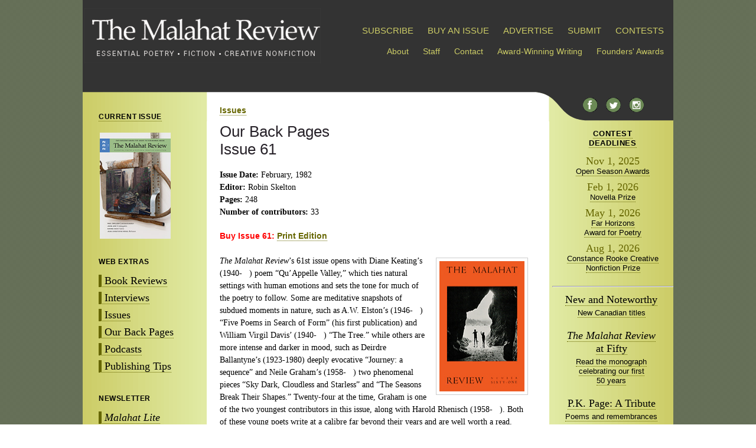

--- FILE ---
content_type: text/html; charset=UTF-8
request_url: https://malahatreview.ca/issues/featured/issue61.html
body_size: 15827
content:
<!DOCTYPE html PUBLIC "-//W3C//DTD XHTML 1.0 Strict//EN"
	"http://www.w3.org/TR/xhtml1/DTD/xhtml1-strict.dtd">

<html xmlns="http://www.w3.org/1999/xhtml" xml:lang="en" lang="en"><!-- InstanceBegin template="/Templates/template.dwt" codeOutsideHTMLIsLocked="true" -->

<head>
	
<!-- Google tag (gtag.js) -->

<script async src="https://www.googletagmanager.com/gtag/js?id=G-T77VG57KVG"></script>

<script>

  window.dataLayer = window.dataLayer || [];

  function gtag(){dataLayer.push(arguments);}

  gtag('js', new Date());

  gtag('config', 'G-T77VG57KVG');

</script>
	
	
	<meta http-equiv="content-type" content="text/html; charset=utf-8"/>
	<meta name="keywords" content="Malahat, Review, UVic, University, Victoria, journal, magazine, Canada, Canadian, international, literature, fiction, poetry, review, periodical, humanities, quarterly, novella, poem, issue, contemporary, fine arts, writing, prize, contest, Far Horizons, Malahat Review, Canadian Literary Magazine, uvic literary magazine, john barton, rhonda batchelor, writing in canada, submit literary magazine, get published" />

<!-- InstanceBeginEditable name="description" -->	
    <meta name="Description" content="The Malahat Review, established in 1967, is among Canada’s leading literary journals. Published quarterly, it features contemporary Canadian and international and contemporary works of poetry and fiction as well as reviews of recently published Canadian poetry, fiction and literary non-fiction." />
<!-- InstanceEndEditable -->
	
   
    <link rel="alternate" type="application/rss+xml" title="The Malahat Review" href="http://www.malahatreview.ca/malahat_review.xml"/>
	<link rel="stylesheet" type="text/css" href="../../style.css" media="screen, print" />

	<script type="text/javascript" src="../../scripts/jumptoit.js"></script>
        
<!--  <script src="http://ajax.googleapis.com/ajax/libs/jquery/1.4.2/jquery.min.js" type="text/javascript"></script>
    <script src="../javascripts/jquery.megamenu.js" type="text/javascript"></script>
<script type="text/javascript">
jQuery(document).ready(function(){
    jQuery(".megamenu").megamenu({ 'justify':'left' });
});
</script> -->

	 
	
	
<!-- InstanceBeginEditable name="doctitle" --><title>The Malahat Review</title><!-- InstanceEndEditable -->

    <!-- InstanceBeginEditable name="head" --><!-- InstanceEndEditable -->

</head>

<body class="oneColFixCtr">
	
<div id="container">
<div id="allcontent">
 
<div id="header">   <!-- header graphic goes here -->
<!-- <div id="search">
<script>
  (function() {
    var cx = '012497468574966740633:z3p6r9uxuu8';
    var gcse = document.createElement('script');
    gcse.type = 'text/javascript';
    gcse.async = true;
    gcse.src = (document.location.protocol == 'https:' ? 'https:' : 'http:') +
        '//www.google.com/cse/cse.js?cx=' + cx;
    var s = document.getElementsByTagName('script')[0];
    s.parentNode.insertBefore(gcse, s);
  })();
</script>
<gcse:search></gcse:search>
</div> -->
<div id="nameplate">
<a href="../../index.html"><img src="../../images/interface/header06282012.gif" alt="The Malahat Review: Essential Poetry, Fiction and Creative Nonfiction" width="400"/></a>
</div>

<div id="subscribemenu">
<ul class="megamenu">
<li>
<a href="https://store.malahatreview.ca/">SUBSCRIBE</a>
</li>
<li><a href="https://store.malahatreview.ca">BUY AN ISSUE</a></li>
<li><a href="../../advertise.html">ADVERTISE</a></li>
<li>
<a href="javascript: void(0)"><a class="mm-item-link" href="../../submission_guidelines.html">SUBMIT</a>
</li>
<li><a href="../../contests/contests_info.html">CONTESTS</a></li>
</ul>

</div><!-- end subscribe mega menu content container div -->
<!-- end #subscribe megamenu -->


<div id="aboutlinks">

<ul>
<!--   <li><a href="../issues/current.html">Current Issue: 176</a></li>			 -->	

<!--     <li><a href="../mandate.html">Mandate</a></li> -->



   <li><a href="../../about.html">About</a></li>
   <li><a href="../../staff.html">Staff</a></li>
   <li><a href="../../contact_us.html">Contact</a></li>
   <li><a href="../../awards.html">Award-Winning Writing</a></li>
   <li><a href="../../founders_awards.html">Founders' Awards</a></li>


</ul>

</div><!-- end #aboutlinks -->






<!--<div id="nameplatelinks2">  
<ul>

</ul>
</div>
 -->
</div>  
     <!-- end #header -->
     

<div id="sidebar1">
<h1><a href="../232.html">CURRENT ISSUE</a></h1>
<div id="currentissue">

<a href="../232.html" class="img"><img src="../../images/covers/232_cover_144.jpg" alt="Issue 232" width="120" /></a><br />
<!--<a href="../issues/current.html"><strong>Current Issue: 179</strong></a><br />
 
 <a href="../issues/upcoming.html">&gt;Upcoming Issue</a><br />

<a href="../issues/back_issues.html">&gt;Previous Issues</a> -->

</div><!-- end #currentissue -->
<div id="contentlinks">
<h1>WEB EXTRAS</h1>
<ul>
<li><a href="../../reviews.html">Book Reviews</a></li>
<li><a href="../../interviews.html">Interviews</a></li>
<li><a href="../../issues.html">Issues</a></li>
<li><a href="ourbackpages.html">Our Back Pages</a></li>
<li><a href="../../podcasts.html">Podcasts</a></li>
<li><a href="../../tips/tips.html">Publishing Tips</a></li>
</ul>
<h1>NEWSLETTER</h1>
<ul>
<li><a href="../malahat_lite.html"><em>Malahat Lite</em></a></li>
</ul>
<h1>EVENTS</h1>
<ul>

<li><a href="http://malahatreview.ca/wordsthaw/">WordsThaw</a></li>
</ul>

<h1><a href="../../get_involved.html">GET INVOLVED</a></h1>

<ul>
<li><a href="../../volunteer.html">Volunteer</a></li>
<li><a href="../../donate.html">Donate</a></li>
<li><a href="../../internships.html">Internships</a></li>
<li><a href="../../opportunities.html">Opportunities</a></li>


</ul>

</div><!-- end #contentlinks -->

<div id="seals">

  <div>
  <!--<a href="awards.html">Congratulations to Our Award Winners</a> -->
	  <a href="../../awards.html" class="img"><img src="../../images/seals/nma_2018_silver.png" alt="NMA 2018 Seal" width="100" height="100" /></a><br />
    <a href="../../awards.html" class="img"><img src="../../images/seals/nma-2016-gold-seal.png" alt="NMA 2016 Seal" width="100" height="100" /></a><br />
  <a href="../../awards.html" class="img"><img src="../../images/seals/NMAGoldSeal2011.png" alt="NMA Seal" width="100" height="98" /></a><br />
  <a href="../../awards.html" class="img"><img src="../../images/interface/2011_PGA_web_res.png" alt="WMA Seal" width="73" height="100" /><img src="../../images/interface/2011_WC_web_res.png" alt="WMA Seal" width="74" height="100" /></a><br />
  </div>
</div><!-- end #seals -->
<!--<h1>ADVERTISEMENTS</h1>-->
<div id="adleft">
	<p>&nbsp;</p>
</div>
<!--<a href="awards.html">Congratulations to Our Award Winners</a> -->

</div>   <!-- end #sidebar1 -->  
<div id="contentpane">
<h3><!-- InstanceBeginEditable name="category" --><a href="../../issues.html"><!--Optional Category -->Issues</a><!-- InstanceEndEditable --></h3>
<h1><!-- InstanceBeginEditable name="headline" -->Our Back Pages<br/> 
Issue 61<!-- InstanceEndEditable --></h1> 

<!-- InstanceBeginEditable name="main" -->
<p><strong>Issue Date: </strong>February, 1982<br />
  <strong>Editor:</strong> Robin Skelton<br />
  <strong>Pages: </strong>248<br />
  <strong>Number of contributors: </strong>33</p>
<div class="buy">
  <h3>Buy Issue 61: <a href="https://store.malahatreview.ca/product/issue-61-print/">Print Edition</a></h3>
</div>
<!-- -->    
<br />
  <img src="../../images/covers/61_cover_144.jpg" alt="Cover of Issue 61" width="144" height="221" align="top" class="photo" />
<p><em>The Malahat Review</em>&rsquo;s 61st issue opens with Diane Keating&rsquo;s (1940-   ) poem &ldquo;Qu&rsquo;Appelle Valley,&rdquo; which ties natural settings with human emotions and sets the tone for much of the poetry to follow. Some are meditative snapshots of subdued moments in nature, such as A.W. Elston&rsquo;s (1946-   ) &ldquo;Five Poems in Search of Form&rdquo; (his first publication) and William Virgil Davis&rsquo; (1940-   ) &ldquo;The Tree.&rdquo; while others are more intense and darker in mood, such as Deirdre Ballantyne&rsquo;s (1923-1980) deeply evocative &ldquo;Journey: a sequence&rdquo; and Neile Graham&rsquo;s (1958-   ) two phenomenal pieces &ldquo;Sky Dark, Cloudless and Starless&rdquo; and &ldquo;The Seasons Break Their Shapes.&rdquo; Twenty-four at the time, Graham is one of the two youngest contributors in this issue, along with Harold Rhenisch (1958-   ). Both of these young poets write at a calibre far beyond their years and are well worth a read. Rhenisch had an especially early start, having been included in the 1980 anthology <em>Six Poets of British Columbia</em> at the tender age of 22. He is still going strong on the poetic scene today, with a new collection launching in September 2015 — a book which, as he states on his website, &ldquo;honours the tradition of epigram and wit I learned from Robin Skelton.&rdquo; The late <em>Malahat </em>editor may be gone but is certainly not forgotten, and Rhenisch&rsquo;s 33-year-old publication in Issue 61 henceforth becomes an enticing slice of history as well as an excellent poem.</p>
<p>Meanwhile, award-winning playwright Brenda MacKenzie (1952-   ) proves equally talented in the short story genre. Her comical and pensive &ldquo;Mr. Arc-en-ciel&rdquo; is a portrait of an eccentric piano teacher and his influence on a student sharing an old house with five eccentric roommates &ldquo;drawn together under one roof only by a common lack of cash.&rdquo; The story&rsquo;s quirky charm is balanced by its thoughtfulness, making it a definite highlight. Also of note is a contribution by Leon Rooke (1934-    ), a founder of the Eden Mills&rsquo; Writers&rsquo; Festival and a member of the prestigious Order of Canada. His story &ldquo;Narcissus Consulted&rdquo; portrays a young woman who learns the consequences of vanity. </p>
<p>A handful of translated works lend some international flavour to this issue. In the story &ldquo;Kakot&rsquo;s Numbers&rdquo;, a Siberian villager learns about the foreign concept of numbers after he is hired as a cook aboard a Norwegian vessel. This is the first story by Yuri Rytkeov (1930-    ) to appear in English. Rytkeov was at the time the only prose writer among his people, the Chukchi of North-east Siberia. He has written more than 15 novels and many short stories about his people, and was a consultant to the UNESCO Arctic cultural program. Also included are two short stories by Vilas Sarang (1942-2015), translated from the Marathi language of India. Finally, Fleur Adcock&rsquo;s (1934-   ) translation of three poems from twelfth-century Latin provides a pleasant read with a simple rhyme scheme and a jaunty flow. Adcock, a poet as well as translator and editor, has received an impressive 13 literary awards over the span of her long career. </p>
<p>Lastly, I could not exclude David Thistlewood&rsquo;s (1944-   ) essay on Sir Herbert Read (1893-1968). Read was a prolific British critic of visual art and literature, as well as a poet himself. Thistlewood&rsquo;s study is an intriguing character sketch of a man seeking tirelessly to understand and define artistic principles within parameters accessible to language. With influences as various as Nietzsche, Freud, and T.S. Eliot, Read&rsquo;s theories are multi-faceted and original. Also of interest is Read&rsquo;s unusual and little-known only novel, <em>The Green Child</em> (1935), as discussed and analyzed by Thistlewood. As a bonus, photographs are included which depict some of Read&rsquo;s correspondences, notes, and other items of interest.</p>
<p>—Chloe Hogan-Weihmann </p>
<ul>
  <li><a href="ourbackpages.html">About Our Back Pages</a><br/>
  </li>
</ul>
<!-- InstanceEndEditable -->
</div><!-- end #contentpane -->
<div id="sidebar2">

<div id="social">
<a href="http://www.facebook.com/#!/pages/The-Malahat-Review/154705264550" class="img"><img src="../../images/interface/facebook.png" width="25" height="24" alt="Follow on Facebook"/></a><a href="http://twitter.com/malahatreview" class="img"><img src="../../images/interface/twitter.png" alt="Follow Us on Twitter" width="25" height="24"/></a><a href="https://www.instagram.com/malahatreview" class="img"><img src="../../images/interface/insta.png" alt="Follow Us on Instagram" width="25" height="24"/></a>


<!--<table width="180" border="0" align="center">
  <tr>
    <td width="90" align="center" valign="top"><a href="../malahat_review.xml"><img src="../images/feed-icon-24x24.png" alt="Subscribe to News RSS" width="24" height="24" align="left" /></a></td>
    <td width="90" valign="top"><a href="http://www.facebook.com/#!/pages/The-Malahat-Review/154705264550"><img src="../images/fbicon.jpg" width="25" height="25" alt="Follow on Facebook" align="left" /></a></li></td>
  </tr>
</table> -->
</div><!-- end #social -->

<div id="contests">

<h1><a href="https://malahatreview.ca/contests/contests_info.html">CONTEST<br />DEADLINES</a></h1>
<div class="date">Nov 1, 2025</div>
	<p><a href="../../contests/open_season/info.html">Open Season Awards</a>
<div class="date">Feb 1, 2026</div>
<p><a href="../../contests/novella_contest/info.html">Novella Prize</a>
</p>
<div class="date">May 1, 2026</div>
<p><a href="../../contests/far_horizons_poetry/info.html">Far Horizons <br />
Award for&nbsp;Poetry</a>
</p>
		<div class="date">Aug 1, 2026</div>
<p><a href="../../contests/creative_non-fiction_prize/info.html">Constance Rooke Creative Nonfiction Prize</a>

</div><!-- end #contests -->
<hr />
<div id="sidebarfeature">
<h2><a href="../../reviews/newandnoteworthy.html">New and Noteworthy</a></h2>
<p><a href="../../reviews/newandnoteworthy.html">New Canadian titles</a></p>
<h2><a href="../../announcements/TheMalahatatFifty.html"><em>The Malahat Review</em> at Fifty</a></h2>
<p><a href="../../announcements/TheMalahatatFifty.html">Read the monograph celebrating our first 50&nbsp;years</a></p>
<h2><a href="../../pkpage/index.html">P.K. Page: A&nbsp;Tribute</a></h2>
<p><a href="../../pkpage/index.html">Poems and remembrances</a></p>
</div>
<hr />

<div id="ads">
<!--<h1>ADVERTISEMENTS</h1>
	<p></p>
<p></p>-->
		
	
<!--<p><a href="../issues/malahat_lite.html"><img src="../images/ads/malahat_lite.gif" width="180" height="126" alt="Subscribe to Malahat Lite" /></a></p> -->


	
<!--<p><a href="http://1free.magazinescanada.ca/buy3onefree" target="_blank"><img src="../images/ads/11dmc_2for1_button_engb_120x60.gif" width="120" height="60" alt="Magazines Canada 2 for 1 deal" /></a></p> -->
<p>
  </p>
	


</div><!-- end #contests -->

<!-- InstanceBeginEditable name="links" --><!-- InstanceEndEditable -->

</div><!-- end #sidebar2 -->

<div id="footer">
<p>We gratefully acknowledge all of our  <a href="../../supporters.html">supporters</a></p>
  <div style="text-align: center"><img src="../../images/seals/uvic-logo-index.gif" alt="UVic Logo" width="129" height="50" /><img src="../../images/seals/canada_c.gif" alt="" width="148" /><img src="../../images/seals/BCArtsCouncil_RGB_pos_300.jpg" alt="BC Arts Council Logo" width="249" height="48" /><img src="../../images/seals/CCFA_Logo_ENG_col_sm_350.jpg" alt="Canada Council Logo" width="350" height="53" /> </div>
  

</div><!-- end #footer -->
</div><!-- end #allcontent -->
</div><!-- end #container -->

  
<!-- code for google analytics --><script type="text/javascript">
var gaJsHost = (("https:" == document.location.protocol) ? "https://ssl." : "http://www.");
document.write(unescape("%3Cscript src='" + gaJsHost + "google-analytics.com/ga.js' type='text/javascript'%3E%3C/script%3E"));
</script>
<script type="text/javascript">
try {
var pageTracker = _gat._getTracker("UA-9693047-1");
pageTracker._trackPageview();
} catch(err) {}
</script></body><!-- Place nothing between the analytics code and the /body tag -->

<!-- InstanceEnd --></html>